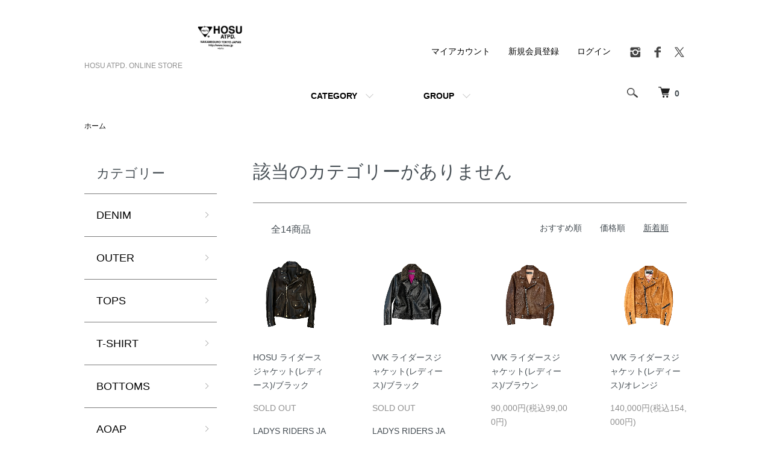

--- FILE ---
content_type: text/html; charset=EUC-JP
request_url: https://hosu.shop-pro.jp/?mode=cate&cbid=2044701&csid=0&sort=n
body_size: 8358
content:
<!DOCTYPE html PUBLIC "-//W3C//DTD XHTML 1.0 Transitional//EN" "http://www.w3.org/TR/xhtml1/DTD/xhtml1-transitional.dtd">
<html xmlns:og="http://ogp.me/ns#" xmlns:fb="http://www.facebook.com/2008/fbml" xmlns:mixi="http://mixi-platform.com/ns#" xmlns="http://www.w3.org/1999/xhtml" xml:lang="ja" lang="ja" dir="ltr">
<head>
<meta http-equiv="content-type" content="text/html; charset=euc-jp" />
<meta http-equiv="X-UA-Compatible" content="IE=edge,chrome=1" />
<meta name="viewport" content="width=device-width,initial-scale=1">
<title>made in japanにこだわったレザージャケット</title>
<meta name="Keywords" content="ライダース" />
<meta name="Description" content="革ジャン" />
<meta name="Author" content="" />
<meta name="Copyright" content="GMOペパボ" />
<meta http-equiv="content-style-type" content="text/css" />
<meta http-equiv="content-script-type" content="text/javascript" />
<link rel="stylesheet" href="https://hosu.shop-pro.jp/css/framework/colormekit.css" type="text/css" />
<link rel="stylesheet" href="https://hosu.shop-pro.jp/css/framework/colormekit-responsive.css" type="text/css" />
<link rel="stylesheet" href="https://img11.shop-pro.jp/PA01290/521/css/7/index.css?cmsp_timestamp=20251116172912" type="text/css" />
<link rel="stylesheet" href="https://img11.shop-pro.jp/PA01290/521/css/7/product_list.css?cmsp_timestamp=20251116172912" type="text/css" />

<link rel="alternate" type="application/rss+xml" title="rss" href="https://hosu.shop-pro.jp/?mode=rss" />
<link rel="alternate" media="handheld" type="text/html" href="https://hosu.shop-pro.jp/?mode=cate&cbid=2044701&csid=0&sort=n" />
<script type="text/javascript" src="//ajax.googleapis.com/ajax/libs/jquery/1.7.2/jquery.min.js" ></script>
<meta property="og:title" content="made in japanにこだわったレザージャケット" />
<meta property="og:description" content="革ジャン" />
<meta property="og:url" content="https://hosu.shop-pro.jp?mode=cate&cbid=2044701&csid=0&sort=n" />
<meta property="og:site_name" content="HOSU ATPD. ONLINE STORE" />
<meta property="og:image" content=""/>
<meta name="facebook-domain-verification" content="bv3g4rujges0fqba5hav5ct9lzzx8i" />
<!-- Global site tag (gtag.js) - Google Analytics -->
<script async src="https://www.googletagmanager.com/gtag/js?id=UA-55031848-2"></script>
<script>
  window.dataLayer = window.dataLayer || [];
  function gtag(){dataLayer.push(arguments);}
  gtag('js', new Date());

  gtag('config', 'UA-55031848-2');
</script>


<script>
  var Colorme = {"page":"product_list","shop":{"account_id":"PA01290521","title":"HOSU ATPD. ONLINE STORE"},"basket":{"total_price":0,"items":[]},"customer":{"id":null}};

  (function() {
    function insertScriptTags() {
      var scriptTagDetails = [];
      var entry = document.getElementsByTagName('script')[0];

      scriptTagDetails.forEach(function(tagDetail) {
        var script = document.createElement('script');

        script.type = 'text/javascript';
        script.src = tagDetail.src;
        script.async = true;

        if( tagDetail.integrity ) {
          script.integrity = tagDetail.integrity;
          script.setAttribute('crossorigin', 'anonymous');
        }

        entry.parentNode.insertBefore(script, entry);
      })
    }

    window.addEventListener('load', insertScriptTags, false);
  })();
</script>
<script async src="https://zen.one/analytics.js"></script>
</head>
<body>
<meta name="colorme-acc-payload" content="?st=1&pt=10028&ut=2044701,0&at=PA01290521&v=20260128173532&re=&cn=d230e6c4f55e65add74cfd5ef8c96055" width="1" height="1" alt="" /><script>!function(){"use strict";Array.prototype.slice.call(document.getElementsByTagName("script")).filter((function(t){return t.src&&t.src.match(new RegExp("dist/acc-track.js$"))})).forEach((function(t){return document.body.removeChild(t)})),function t(c){var r=arguments.length>1&&void 0!==arguments[1]?arguments[1]:0;if(!(r>=c.length)){var e=document.createElement("script");e.onerror=function(){return t(c,r+1)},e.src="https://"+c[r]+"/dist/acc-track.js?rev=3",document.body.appendChild(e)}}(["acclog001.shop-pro.jp","acclog002.shop-pro.jp"])}();</script><script src="https://img.shop-pro.jp/tmpl_js/86/jquery.tile.js"></script>
<script src="https://img.shop-pro.jp/tmpl_js/86/jquery.skOuterClick.js"></script>


<div class="l-header">
  <div class="l-header-main u-container">
    <div class="l-header-main__in">
      <div class="l-header-logo">
        <h1 class="l-header-logo__img">
          <a href="./"><img src="https://img11.shop-pro.jp/PA01290/521/PA01290521.jpg?cmsp_timestamp=20250426013347" alt="HOSU ATPD. ONLINE STORE" /></a>
        </h1>
                  <p class="l-header-logo__txt">
            HOSU ATPD. ONLINE STORE
          </p>
              </div>
      <div class="l-header-search">
        <button class="l-header-search__btn js-mega-menu-btn js-search-btn">
          <img src="https://img.shop-pro.jp/tmpl_img/86/icon-search.png" alt="検索" />
        </button>
        <div class="l-header-search__contents js-mega-menu-contents">
          <div class="l-header-search__box">
            <form action="https://hosu.shop-pro.jp/" method="GET" class="l-header-search__form">
              <input type="hidden" name="mode" value="srh" />
              <div class="l-header-search__input">
                <input type="text" name="keyword" placeholder="商品検索" />
              </div>
              <button class="l-header-search__submit" type="submit">
                <img src="https://img.shop-pro.jp/tmpl_img/86/icon-search.png" alt="送信" />
              </button>
            </form>
            <button class="l-header-search__close js-search-close" type="submit" aria-label="閉じる">
              <span></span>
              <span></span>
            </button>
          </div>
        </div>
        <div class="l-header-cart">
          <a href="https://hosu.shop-pro.jp/cart/proxy/basket?shop_id=PA01290521&shop_domain=hosu.shop-pro.jp">
            <img src="https://img.shop-pro.jp/tmpl_img/86/icon-cart.png" alt="カートを見る" />
            <span class="p-global-header__cart-count">
              0
            </span>
          </a>
        </div>
      </div>
      <button class="l-menu-btn js-navi-open" aria-label="メニュー">
        <span></span>
        <span></span>
      </button>
    </div>
    <div class="l-main-navi">
      <div class="l-main-navi__in">
        <ul class="l-main-navi-list">
                              <li class="l-main-navi-list__item">
            <div class="l-main-navi-list__ttl">
              CATEGORY
            </div>
            <button class="l-main-navi-list__link js-mega-menu-btn">
              CATEGORY
            </button>
            <div class="l-mega-menu js-mega-menu-contents">
              <ul class="l-mega-menu-list">
                                <li class="l-mega-menu-list__item">
                  <a class="l-mega-menu-list__link" href="https://hosu.shop-pro.jp/?mode=cate&cbid=1786576&csid=0">
                    DENIM
                  </a>
                </li>
                                                    <li class="l-mega-menu-list__item">
                  <a class="l-mega-menu-list__link" href="https://hosu.shop-pro.jp/?mode=cate&cbid=1955876&csid=0">
                    OUTER
                  </a>
                </li>
                                                    <li class="l-mega-menu-list__item">
                  <a class="l-mega-menu-list__link" href="https://hosu.shop-pro.jp/?mode=cate&cbid=1846305&csid=0">
                    TOPS
                  </a>
                </li>
                                                    <li class="l-mega-menu-list__item">
                  <a class="l-mega-menu-list__link" href="https://hosu.shop-pro.jp/?mode=cate&cbid=2523128&csid=0">
                    T-SHIRT
                  </a>
                </li>
                                                    <li class="l-mega-menu-list__item">
                  <a class="l-mega-menu-list__link" href="https://hosu.shop-pro.jp/?mode=cate&cbid=1846302&csid=0">
                    BOTTOMS
                  </a>
                </li>
                                                    <li class="l-mega-menu-list__item">
                  <a class="l-mega-menu-list__link" href="https://hosu.shop-pro.jp/?mode=cate&cbid=2942724&csid=0">
                    AOAP
                  </a>
                </li>
                                                    <li class="l-mega-menu-list__item">
                  <a class="l-mega-menu-list__link" href="https://hosu.shop-pro.jp/?mode=cate&cbid=2523114&csid=0">
                    GOODS
                  </a>
                </li>
                                                    <li class="l-mega-menu-list__item">
                  <a class="l-mega-menu-list__link" href="https://hosu.shop-pro.jp/?mode=cate&cbid=2679282&csid=0">
                    DOG-Goods.Wear
                  </a>
                </li>
                                                    <li class="l-mega-menu-list__item">
                  <a class="l-mega-menu-list__link" href="https://hosu.shop-pro.jp/?mode=cate&cbid=2954656&csid=0">
                    LOOK BOOK
                  </a>
                </li>
                              </ul>
            </div>
          </li>
                                                  <li class="l-main-navi-list__item">
            <div class="l-main-navi-list__ttl">
              GROUP
            </div>
            <button class="l-main-navi-list__link js-mega-menu-btn">
              GROUP
            </button>
            <div class="l-mega-menu js-mega-menu-contents">
              <ul class="l-mega-menu-list">
                                <li class="l-mega-menu-list__item">
                  <a class="l-mega-menu-list__link" href="https://hosu.shop-pro.jp/?mode=grp&gid=2803159">
                    RE:DRESS(VINTAGE REMAKE)
                  </a>
                </li>
                              </ul>
            </div>
          </li>
                                      </ul>
        <div class="l-help-navi-box">
          <ul class="l-help-navi-list">
            <li class="l-help-navi-list__item">
              <a class="l-help-navi-list__link" href="https://hosu.shop-pro.jp/?mode=myaccount">マイアカウント</a>
            </li>
                                                            <li class="l-help-navi-list__item">
                    <a class="l-help-navi-list__link" href="https://hosu.shop-pro.jp/customer/signup/new">新規会員登録</a>
                  </li>
                                <li class="l-help-navi-list__item">
                  <a class="l-help-navi-list__link" href="https://hosu.shop-pro.jp/?mode=login&shop_back_url=https%3A%2F%2Fhosu.shop-pro.jp%2F">ログイン</a>
                </li>
                                    </ul>
          <ul class="l-sns-navi-list u-opa">
                        <li class="l-sns-navi-list__item">
              <a href="https://instagram.com/HOSU.ATPD" target="_blank">
                <i class="icon-lg-b icon-instagram" aria-label="instagram"></i>
              </a>
            </li>
                                    <li class="l-sns-navi-list__item">
              <a href="https://facebook.com/hosu.atpd" target="_blank">
                <i class="icon-lg-b icon-facebook" aria-label="Facebook"></i>
              </a>
            </li>
                                    <li class="l-sns-navi-list__item">
              <a href="https://twitter.com/hosu_atpd" target="_blank">
                <i class="icon-lg-b icon-twitter" aria-label="Twitter"></i>
              </a>
            </li>
                                    <!-- <li class="l-sns-navi-list__item">
              <a href="" target="_blank">
                <i class="icon-lg-b icon-pinterest" aria-label="pinterest"></i>
              </a>
            </li> -->
          </ul>
        </div>
      </div>
    </div>
    <div class="l-main-navi-overlay js-navi-close"></div>
  </div>
</div>

<div class="l-main product_list">
  <div class="l-main product_list">
  
  <div class="c-breadcrumbs u-container">
    <ul class="c-breadcrumbs-list">
      <li class="c-breadcrumbs-list__item">
        <a href="./">
          ホーム
        </a>
      </li>
                            </ul>
  </div>
  
  <div class="l-contents-wrap u-container">
    
    <div class="l-contents-main">
      <h2 class="p-category__ttl">
                  該当のカテゴリーがありません
              </h2>
      
            
      
            
      
            
      
            
      
            
              <div class="p-item-list-head">
          <div class="p-item-list-num">
            全14商品
          </div>
          
          <ul class="p-item-sort-list">
            <li class="p-item-sort-list__item">
                          <a href="?mode=cate&cbid=2044701&csid=0">おすすめ順</a>
                          </li>
            <li class="p-item-sort-list__item">
                          <a href="?mode=cate&cbid=2044701&csid=0&sort=p">価格順</a>
                          </li>
            <li class="p-item-sort-list__item">
                          <span>新着順</span>
                        </li>
          </ul>
          
        </div>
        
        <ul class="c-item-list">
                    <li class="c-item-list__item">
            <div class="c-item-list__img u-img-scale">
              <a href="?pid=178725129">
                                <img src="https://img11.shop-pro.jp/PA01290/521/product/178725129_th.jpg?cmsp_timestamp=20231224131736" alt=" HOSU ライダースジャケット(レディース)/ブラック" />
                              </a>
            </div>
            <div class="c-item-list__txt">
              <div class="c-item-list__ttl">
                <a href="?pid=178725129">
                   HOSU ライダースジャケット(レディース)/ブラック
                </a>
              </div>
                                          <div class="c-item-list__price is-soldout">
                SOLD OUT
              </div>
                                                        <div class="c-item-list__expl">
                LADYS RIDERS JACKET
              </div>
                          </div>
          </li>
                    <li class="c-item-list__item">
            <div class="c-item-list__img u-img-scale">
              <a href="?pid=178716263">
                                <img src="https://img11.shop-pro.jp/PA01290/521/product/178716263_th.jpg?cmsp_timestamp=20231223162057" alt=" VVK ライダースジャケット(レディース)/ブラック" />
                              </a>
            </div>
            <div class="c-item-list__txt">
              <div class="c-item-list__ttl">
                <a href="?pid=178716263">
                   VVK ライダースジャケット(レディース)/ブラック
                </a>
              </div>
                                          <div class="c-item-list__price is-soldout">
                SOLD OUT
              </div>
                                                        <div class="c-item-list__expl">
                LADYS RIDERS JACKET
              </div>
                          </div>
          </li>
                    <li class="c-item-list__item">
            <div class="c-item-list__img u-img-scale">
              <a href="?pid=178716250">
                                <img src="https://img11.shop-pro.jp/PA01290/521/product/178716250_th.jpg?cmsp_timestamp=20231223161935" alt=" VVK ライダースジャケット(レディース)/ブラウン" />
                              </a>
            </div>
            <div class="c-item-list__txt">
              <div class="c-item-list__ttl">
                <a href="?pid=178716250">
                   VVK ライダースジャケット(レディース)/ブラウン
                </a>
              </div>
                            <div class="c-item-list__price">
                                90,000円(税込99,000円)
                                              </div>
                                                                                    <div class="c-item-list__expl">
                LADYS RIDERS JACKET
              </div>
                          </div>
          </li>
                    <li class="c-item-list__item">
            <div class="c-item-list__img u-img-scale">
              <a href="?pid=178716235">
                                <img src="https://img11.shop-pro.jp/PA01290/521/product/178716235_th.jpg?cmsp_timestamp=20231223161809" alt="VVK ライダースジャケット(レディース)/オレンジ" />
                              </a>
            </div>
            <div class="c-item-list__txt">
              <div class="c-item-list__ttl">
                <a href="?pid=178716235">
                  VVK ライダースジャケット(レディース)/オレンジ
                </a>
              </div>
                            <div class="c-item-list__price">
                                140,000円(税込154,000円)
                                              </div>
                                                                                    <div class="c-item-list__expl">
                LADYS RIDERS JACKET
              </div>
                          </div>
          </li>
                    <li class="c-item-list__item">
            <div class="c-item-list__img u-img-scale">
              <a href="?pid=178716227">
                                <img src="https://img11.shop-pro.jp/PA01290/521/product/178716227_th.jpg?cmsp_timestamp=20231223161714" alt="VVK ライダースジャケット(レディース)/オレンジ" />
                              </a>
            </div>
            <div class="c-item-list__txt">
              <div class="c-item-list__ttl">
                <a href="?pid=178716227">
                  VVK ライダースジャケット(レディース)/オレンジ
                </a>
              </div>
                            <div class="c-item-list__price">
                                140,000円(税込154,000円)
                                              </div>
                                                                                    <div class="c-item-list__expl">
                LADYS RIDERS JACKET
              </div>
                          </div>
          </li>
                    <li class="c-item-list__item">
            <div class="c-item-list__img u-img-scale">
              <a href="?pid=178715951">
                                <img src="https://img11.shop-pro.jp/PA01290/521/product/178715951_th.jpg?cmsp_timestamp=20231223161030" alt=" VVK シングルライダースジャケット(レディース)/ブルー加工" />
                              </a>
            </div>
            <div class="c-item-list__txt">
              <div class="c-item-list__ttl">
                <a href="?pid=178715951">
                   VVK シングルライダースジャケット(レディース)/ブルー加工
                </a>
              </div>
                            <div class="c-item-list__price">
                                140,000円(税込154,000円)
                                              </div>
                                                                                    <div class="c-item-list__expl">
                LADYS RIDERS JACKET
              </div>
                          </div>
          </li>
                    <li class="c-item-list__item">
            <div class="c-item-list__img u-img-scale">
              <a href="?pid=178715928">
                                <img src="https://img11.shop-pro.jp/PA01290/521/product/178715928_th.jpg?cmsp_timestamp=20231223160844" alt=" VVK シングルライダースジャケット(レディース)/グレー" />
                              </a>
            </div>
            <div class="c-item-list__txt">
              <div class="c-item-list__ttl">
                <a href="?pid=178715928">
                   VVK シングルライダースジャケット(レディース)/グレー
                </a>
              </div>
                            <div class="c-item-list__price">
                                90,000円(税込99,000円)
                                              </div>
                                                                                    <div class="c-item-list__expl">
                LADYS RIDERS JACKET
              </div>
                          </div>
          </li>
                    <li class="c-item-list__item">
            <div class="c-item-list__img u-img-scale">
              <a href="?pid=178715839">
                                <img src="https://img11.shop-pro.jp/PA01290/521/product/178715839_th.jpg?cmsp_timestamp=20231223162233" alt=" VVK シングルライダースジャケット(レディース)/ブルー" />
                              </a>
            </div>
            <div class="c-item-list__txt">
              <div class="c-item-list__ttl">
                <a href="?pid=178715839">
                   VVK シングルライダースジャケット(レディース)/ブルー
                </a>
              </div>
                                          <div class="c-item-list__price is-soldout">
                SOLD OUT
              </div>
                                                        <div class="c-item-list__expl">
                LADYS RIDERS JACKET
              </div>
                          </div>
          </li>
                    <li class="c-item-list__item">
            <div class="c-item-list__img u-img-scale">
              <a href="?pid=178715823">
                                <img src="https://img11.shop-pro.jp/PA01290/521/product/178715823_th.jpg?cmsp_timestamp=20231223155832" alt=" VVK シングルライダースジャケット(レディース)/オレンジ" />
                              </a>
            </div>
            <div class="c-item-list__txt">
              <div class="c-item-list__ttl">
                <a href="?pid=178715823">
                   VVK シングルライダースジャケット(レディース)/オレンジ
                </a>
              </div>
                            <div class="c-item-list__price">
                                110,000円(税込121,000円)
                                              </div>
                                                                                    <div class="c-item-list__expl">
                LADYS RIDERS JACKET
              </div>
                          </div>
          </li>
                    <li class="c-item-list__item">
            <div class="c-item-list__img u-img-scale">
              <a href="?pid=178715807">
                                <img src="https://img11.shop-pro.jp/PA01290/521/product/178715807_th.jpg?cmsp_timestamp=20231223155635" alt="VVK シングルライダースジャケット(レディース)/ピンクベージュ" />
                              </a>
            </div>
            <div class="c-item-list__txt">
              <div class="c-item-list__ttl">
                <a href="?pid=178715807">
                  VVK シングルライダースジャケット(レディース)/ピンクベージュ
                </a>
              </div>
                            <div class="c-item-list__price">
                                90,000円(税込99,000円)
                                              </div>
                                                                                    <div class="c-item-list__expl">
                LADYS RIDERS JACKET
              </div>
                          </div>
          </li>
                    <li class="c-item-list__item">
            <div class="c-item-list__img u-img-scale">
              <a href="?pid=155646124">
                                <img src="https://img11.shop-pro.jp/PA01290/521/product/155646124_th.jpg?cmsp_timestamp=20201120162643" alt="HOSU Sライダースジャケット(カウハイド)/ブラック" />
                              </a>
            </div>
            <div class="c-item-list__txt">
              <div class="c-item-list__ttl">
                <a href="?pid=155646124">
                  HOSU Sライダースジャケット(カウハイド)/ブラック
                </a>
              </div>
                            <div class="c-item-list__price">
                                160,000円(税込176,000円)
                                              </div>
                                                                                    <div class="c-item-list__expl">
                MADE IN JAPAN
              </div>
                          </div>
          </li>
                    <li class="c-item-list__item">
            <div class="c-item-list__img u-img-scale">
              <a href="?pid=155643313">
                                <img src="https://img11.shop-pro.jp/PA01290/521/product/155643313_th.jpg?cmsp_timestamp=20201120152246" alt="HOSU Wライダースジャケット(ホースレザー)" />
                              </a>
            </div>
            <div class="c-item-list__txt">
              <div class="c-item-list__ttl">
                <a href="?pid=155643313">
                  HOSU Wライダースジャケット(ホースレザー)
                </a>
              </div>
                            <div class="c-item-list__price">
                                160,000円(税込176,000円)
                                              </div>
                                                                                    <div class="c-item-list__expl">
                MADE IN JAPAN
              </div>
                          </div>
          </li>
                  </ul>
        
        
                  <div class="c-pager">
            <div class="c-pager__total">
              全<span>14</span>商品中 <span>1 - 12</span>表示
            </div>
            <ul class="c-pager-list">
              <li class="c-pager-list__item is-visible">
                                <span class="c-pager-list__link is-prev is-disabled">
                  前へ
                </span>
                              </li>
                                                        <li class="c-pager-list__item is-visible">
                <span class="c-pager-list__link is-disabled is-current">
                  1
                  <span class="c-pager-list__page">ページ目</span>
                </span>
              </li>
                                                                                    <li class="c-pager-list__item">
                <a href="?mode=cate&cbid=2044701&csid=0&sort=n&page=2" class="c-pager-list__link">
                  2
                </a>
              </li>
                                                        <li class="c-pager-list__item is-visible">
                                <a href="?mode=cate&cbid=2044701&csid=0&sort=n&page=2" class="c-pager-list__link is-next">
                  次へ
                </a>
                              </li>
            </ul>
          </div>
                
            
            
      
            
      
            
    </div>
    
    <div class="l-contents-side">
      
                  <div class="l-side-navi">
        <h3 class="l-side-navi__ttl">
          カテゴリー
        </h3>
        <ul class="l-side-navi-list">
                    <li class="l-side-navi-list__item">
                          <a href="https://hosu.shop-pro.jp/?mode=cate&cbid=1786576&csid=0" class="l-side-navi-list__link is-link">
                DENIM
              </a>
                                  </li>
                    <li class="l-side-navi-list__item">
                          <a href="https://hosu.shop-pro.jp/?mode=cate&cbid=1955876&csid=0" class="l-side-navi-list__link is-link">
                OUTER
              </a>
                                  </li>
                    <li class="l-side-navi-list__item">
                          <a href="https://hosu.shop-pro.jp/?mode=cate&cbid=1846305&csid=0" class="l-side-navi-list__link is-link">
                TOPS
              </a>
                                  </li>
                    <li class="l-side-navi-list__item">
                          <a href="https://hosu.shop-pro.jp/?mode=cate&cbid=2523128&csid=0" class="l-side-navi-list__link is-link">
                T-SHIRT
              </a>
                                  </li>
                    <li class="l-side-navi-list__item">
                          <a href="https://hosu.shop-pro.jp/?mode=cate&cbid=1846302&csid=0" class="l-side-navi-list__link is-link">
                BOTTOMS
              </a>
                                  </li>
                    <li class="l-side-navi-list__item">
                          <a href="https://hosu.shop-pro.jp/?mode=cate&cbid=2942724&csid=0" class="l-side-navi-list__link is-link">
                AOAP
              </a>
                                  </li>
                    <li class="l-side-navi-list__item">
                          <a href="https://hosu.shop-pro.jp/?mode=cate&cbid=2523114&csid=0" class="l-side-navi-list__link is-link">
                GOODS
              </a>
                                  </li>
                    <li class="l-side-navi-list__item">
                          <a href="https://hosu.shop-pro.jp/?mode=cate&cbid=2679282&csid=0" class="l-side-navi-list__link is-link">
                DOG-Goods.Wear
              </a>
                                  </li>
                    <li class="l-side-navi-list__item">
                          <a href="https://hosu.shop-pro.jp/?mode=cate&cbid=2954656&csid=0" class="l-side-navi-list__link is-link">
                LOOK BOOK
              </a>
                                  </li>
                  </ul>
      </div>
                                                                                                                  
      
                  <div class="l-side-navi">
        <h3 class="l-side-navi__ttl">
          グループ
        </h3>
        <ul class="l-side-navi-list">
                <li class="l-side-navi-list__item">
            <a href="https://hosu.shop-pro.jp/?mode=grp&gid=2803159" class="l-side-navi-list__link is-link">
              RE:DRESS(VINTAGE REMAKE)
            </a>
          </li>
              </ul>
      </div>
                  
    </div>
  </div>
</div>

<script type="text/javascript">
$(document).ready(function() {
  $(".js-toggle-btn").click(function () {
    $(this).next(".js-toggle-contents").slideToggle(200,"swing");
    $(this).toggleClass("is-on");
  });
});
</script></div>

<div class="l-bottom u-container">
        <div class="p-shop-info">
    
        <div class="u-contents-s">
      <div class="p-staff">
        <h2 class="c-ttl-sub">
          MESSAGE FROM STAFF
          <span class="c-ttl-sub__ja">店長からのメッセージ</span>
        </h2>
        <div class="p-staff-box">
                    <div class="u-bold">
            オンラインストア担当：札場武蔵
          </div>
                    商品については、お気軽にお問い合わせくださいませ。

店舗においても同一商品が販売されている都合上、購入ご希望商品が「売り違い」となることもございますので、ご了承ください。
        </div>
      </div>
    </div>
        
    
        
  </div>
  <div class="p-shopguide u-contents-s">
    <h2 class="u-visually-hidden">
      ショッピングガイド
    </h2>
    <div class="p-shopguide-wrap">
            <div class="p-shopguide-column">
        <div class="p-shopguide-box js-matchHeight">
          <div class="p-shopguide-head">
            <div class="p-shopguide__icon">
              <img src="https://img.shop-pro.jp/tmpl_img/86/shopguide-icon-shipping.png" alt="" />
            </div>
            <h3 class="c-ttl-sub">
              SHIPPING
              <span class="c-ttl-sub__ja">配送・送料について</span>
            </h3>
          </div>
          <dl class="p-shopguide-txt">
                        <dt class="p-shopguide__ttl">
              ヤマト運輸
            </dt>
            <dd class="p-shopguide__body">
                            送料<br />
全国一律700円<br />
33000円以上お買い上げの方は送料無料
            </dd>
                        <dt class="p-shopguide__ttl">
              セイノースーパーエクスプレス
            </dt>
            <dd class="p-shopguide__body">
                            送料<br />
全国一律700円<br />
33000円以上お買い上げの方は送料無料<br />
<br />
※マスクのみご注文のお客様は普通郵便(送料無料)にてご対応させて頂いておりますので、配送方法の変更にてご指定くださいませ。
            </dd>
                      </dl>
        </div>
      </div>
            <div class="p-shopguide-column">
        <div class="p-shopguide-box js-matchHeight">
          <div class="p-shopguide-head">
            <div class="p-shopguide__icon">
              <img src="https://img.shop-pro.jp/tmpl_img/86/shopguide-icon-return.png" alt="" />
            </div>
            <h3 class="c-ttl-sub">
              RETURN
              <span class="c-ttl-sub__ja">返品について</span>
            </h3>
          </div>
          <dl class="p-shopguide-txt">
                        <dt class="p-shopguide__ttl">
              不良品
            </dt>
            <dd class="p-shopguide__body">
              商品到着後速やかにご連絡ください。商品に欠陥がある場合を除き、返品には応じかねますのでご了承ください。
            </dd>
                                    <dt class="p-shopguide__ttl">
              返品期限
            </dt>
            <dd class="p-shopguide__body">
              商品到着後７日以内とさせていただきます。
商品に欠陥がある場合を除き、返品には応じかねますのでご了承ください。
            </dd>
                                    <dt class="p-shopguide__ttl">
              返品送料
            </dt>
            <dd class="p-shopguide__body">
              お客様都合による返品につきましてはお客様のご負担とさせていただきます。不良品に該当する場合は当方で負担いたします。
            </dd>
                      </dl>
        </div>
      </div>
            <div class="p-shopguide-column">
        <div class="p-shopguide-box js-matchHeight">
          <div class="p-shopguide-head">
            <div class="p-shopguide__icon">
              <img src="https://img.shop-pro.jp/tmpl_img/86/shopguide-icon-payment.png" alt="" />
            </div>
            <h3 class="c-ttl-sub">
              PAYMENT
              <span class="c-ttl-sub__ja">お支払いについて</span>
            </h3>
          </div>
          <dl class="p-shopguide-txt">
                        <dt class="p-shopguide__ttl">
              Amazon Pay
            </dt>
            <dd class="p-shopguide__body">
                                          
            </dd>
                        <dt class="p-shopguide__ttl">
              クレジット
            </dt>
            <dd class="p-shopguide__body">
                                          <div class="p-shopguide__img">
                <img class='payment_img' src='https://img.shop-pro.jp/common/card2.gif'><img class='payment_img' src='https://img.shop-pro.jp/common/card6.gif'><img class='payment_img' src='https://img.shop-pro.jp/common/card18.gif'><img class='payment_img' src='https://img.shop-pro.jp/common/card0.gif'><img class='payment_img' src='https://img.shop-pro.jp/common/card9.gif'>
              </div>
                            
            </dd>
                        <dt class="p-shopguide__ttl">
              銀行振込
            </dt>
            <dd class="p-shopguide__body">
                                          【金　融　機　関　名】西武信用金庫<br />
【　支　　店　　名　】中目黒支店<br />
【　口　座　種　別　】普通<br />
【　口　座　番　号　】2017678<br />
【　口　座　名　義　】有限会社ホス
            </dd>
                        <dt class="p-shopguide__ttl">
              商品代引き
            </dt>
            <dd class="p-shopguide__body">
                                          決済手数料<br />
一律300円
            </dd>
                      </dl>
        </div>
      </div>
          </div>
  </div>
</div>

<div class="l-footer">
  <div class="u-container">
    <div class="l-footer-main">
      <div class="l-footer-shopinfo">
        <div class="l-footer-shopinfo__logo">
          <a href="./"><img src="https://img11.shop-pro.jp/PA01290/521/PA01290521.jpg?cmsp_timestamp=20250426013347" alt="HOSU ATPD. ONLINE STORE" /></a>
        </div>
                <div class="l-footer-shopinfo__txt">
          HOSU ATPD. ONLINE STORE
        </div>
                <ul class="l-footer-sns-list u-opa">
                    <li class="l-footer-sns-list__item">
            <a href="https://instagram.com/HOSU.ATPD" target="_blank">
              <i class="icon-lg-b icon-instagram" aria-label="instagram"></i>
            </a>
          </li>
                              <li class="l-footer-sns-list__item">
            <a href="https://facebook.com/hosu.atpd" target="_blank">
              <i class="icon-lg-b icon-facebook" aria-label="Facebook"></i>
            </a>
          </li>
                              <li class="l-footer-sns-list__item">
            <a href="https://twitter.com/hosu_atpd" target="_blank">
              <i class="icon-lg-b icon-twitter" aria-label="Twitter"></i>
            </a>
          </li>
                              <!-- <li class="l-footer-sns-list__item">
            <a href="" target="_blank">
              <i class="icon-lg-b icon-pinterest" aria-label="pinterest"></i>
            </a>
          </li> -->
        </ul>
                <div class="l-footer-qrcode">
          <img src="https://img11.shop-pro.jp/PA01290/521/qrcode.jpg?cmsp_timestamp=20250426013347" />
        </div>
              </div>
      <div class="l-footer-navi">
        <ul class="l-footer-navi-list">
          <li class="l-footer-navi-list__item">
            <a class="l-footer-navi-list__link" href="./">
              ホーム
            </a>
          </li>
          <li class="l-footer-navi-list__item">
            <a class="l-footer-navi-list__link" href="https://hosu.shop-pro.jp/?mode=sk#delivery">
              配送・送料について
            </a>
          </li>
          <li class="l-footer-navi-list__item">
            <a class="l-footer-navi-list__link" href="https://hosu.shop-pro.jp/?mode=sk#return">
              返品について
            </a>
          </li>
          <li class="l-footer-navi-list__item">
            <a class="l-footer-navi-list__link" href="https://hosu.shop-pro.jp/?mode=sk#payment">
              支払い方法について
            </a>
          </li>
          <li class="l-footer-navi-list__item">
            <a class="l-footer-navi-list__link" href="https://hosu.shop-pro.jp/?mode=sk#info">
              特定商取引法に基づく表記
            </a>
          </li>
          <li class="l-footer-navi-list__item">
            <a class="l-footer-navi-list__link" href="https://hosu.shop-pro.jp/?mode=privacy">
              プライバシーポリシー
            </a>
          </li>
        </ul>
        <ul class="l-footer-navi-list">
                    <li class="l-footer-navi-list__item">
            <a class="l-footer-navi-list__link" href="http://ameblo.jp/hosu-nakameguro/">
              ショップブログ
            </a>
          </li>
                              <li class="l-footer-navi-list__item">
            <a class="l-footer-navi-list__link" href="https://hosu.shop-pro.jp/customer/newsletter/subscriptions/new">
              メルマガ登録・解除
            </a>
          </li>
                    <li class="l-footer-navi-list__item">
            <span class="l-footer-navi-list__link">
              <a href="https://hosu.shop-pro.jp/?mode=rss">RSS</a> / <a href="https://hosu.shop-pro.jp/?mode=atom">ATOM</a>
            </span>
          </li>
        </ul>
        <ul class="l-footer-navi-list">
          <li class="l-footer-navi-list__item">
            <a class="l-footer-navi-list__link" href="https://hosu.shop-pro.jp/?mode=myaccount">
              マイアカウント
            </a>
          </li>
                                        <li class="l-footer-navi-list__item">
            <a class="l-footer-navi-list__link" href="https://hosu.shop-pro.jp/customer/signup/new">
              会員登録
            </a>
          </li>
                    <li class="l-footer-navi-list__item">
            <a class="l-footer-navi-list__link" href="https://hosu.shop-pro.jp/?mode=login&shop_back_url=https%3A%2F%2Fhosu.shop-pro.jp%2F">
              ログイン
            </a>
          </li>
                              <li class="l-footer-navi-list__item">
                        <a class="l-footer-navi-list__link" href="https://hosu.shop-pro.jp/cart/proxy/basket?shop_id=PA01290521&shop_domain=hosu.shop-pro.jp">
              カートを見る
            </a>
                      </li>
          <li class="l-footer-navi-list__item">
            <a class="l-footer-navi-list__link" href="https://hosu.shop-pro.jp/customer/inquiries/new">
              お問い合わせ
            </a>
          </li>
        </ul>
      </div>
    </div>
  </div>
</div>
<div class="l-copyright">
  <div class="l-copyright__txt">
    東京中目黒で2000年からスタートさせたオリジナルブランド「HOSU」です。

CARLIFE WITH A をテーマに
オリジナルブランド「HOSU」を中心にしたセレクトショップです。
宜しくお願いします。



  </div>
  <div class="l-copyright__logo">
    <a href="https://shop-pro.jp" target="_blank">Powered by<img src="https://img.shop-pro.jp/tmpl_img/86/powered.png" alt="カラーミーショップ" /></a>
  </div>
</div>

<script src="https://img.shop-pro.jp/tmpl_js/86/jquery.biggerlink.min.js"></script>
<script src="https://img.shop-pro.jp/tmpl_js/86/jquery.matchHeight-min.js"></script>
<script src="https://img.shop-pro.jp/tmpl_js/86/what-input.js"></script>

<script type="text/javascript">
$(document).ready(function() {
  //category search
  $(".js-mega-menu-btn").on("click",function() {
    if ($(this).hasClass("is-on")) {
      $(this).removeClass("is-on");
      $(this).next(".js-mega-menu-contents").fadeOut(200,"swing");
    } else {
      $(".js-mega-menu-btn").removeClass("is-on");
      $(".js-mega-menu-btn").next().fadeOut(200,"swing");
      $(this).addClass("is-on");
      $(this).next(".js-mega-menu-contents").fadeIn(200,"swing");
    }
  });
  $(".js-search-close").on('click',function() {
    $(".l-header-search__contents").fadeOut(200,"swing");
    $(".l-header-search__btn").removeClass("is-on");
  });
  $(".js-search-btn").on('click',function() {
    $(".l-main-navi").removeClass("is-open");
    $(".js-navi-open").removeClass("is-on");
  });

  //hamburger
  $(".js-navi-open,.js-navi-close").on('click',function() {
    $(".l-header-search__contents").fadeOut(200,"swing");
    $(".l-header-search__btn").removeClass("is-on");
    $(".l-header").toggleClass("is-open");
    $(".l-main-navi").toggleClass("is-open");
    $(".l-menu-btn").toggleClass("is-on");
    $(".l-main-navi-overlay").toggleClass("is-on");
  });
});
</script>

<script type="text/javascript">
$(document).ready(function() {
  var header = $(".l-header")
  var headerHeight = header.outerHeight()
  var navPos = $(".l-main-navi").offset().top

  $(window).on("load scroll", function() {
    var value = $(this).scrollTop();
    if ( value > navPos ) {
      $(".l-header").addClass("is-fixed");
      $(".l-main").css("margin-top", headerHeight);
    } else {
      $(".l-header").removeClass("is-fixed");
      $(".l-main").css("margin-top", '0');
    }
  });
  $(window).on("load resize", function() {
    if ($(window).width() < 1030) {
      $("body").css("margin-top", header.outerHeight());
    } else {
      $("body").css("margin-top", "");
    }
  });
});
</script>

<script type="text/javascript">
$(document).ready(function() {
  $(".js-bigger").biggerlink();
});
</script>

<script type="text/javascript">
$(document).ready(function() {
  $(".js-matchHeight").matchHeight();
});
</script>

<script>
  $(function () {
  function window_size_switch_func() {
    if($(window).width() >= 768) {
    // product option switch -> table
    $('#prd-opt-table').html($('.prd-opt-table').html());
    $('#prd-opt-table table').addClass('table table-bordered');
    $('#prd-opt-select').empty();
    } else {
    // product option switch -> select
    $('#prd-opt-table').empty();
    if($('#prd-opt-select > *').size() == 0) {
      $('#prd-opt-select').append($('.prd-opt-select').html());
    }
    }
  }
  window_size_switch_func();
  $(window).load(function () {
    $('.history-unit').tile();
  });
  $(window).resize(function () {
    window_size_switch_func();
    $('.history-unit').tile();
  });
  });
</script><script type="text/javascript" src="https://hosu.shop-pro.jp/js/cart.js" ></script>
<script type="text/javascript" src="https://hosu.shop-pro.jp/js/async_cart_in.js" ></script>
<script type="text/javascript" src="https://hosu.shop-pro.jp/js/product_stock.js" ></script>
<script type="text/javascript" src="https://hosu.shop-pro.jp/js/js.cookie.js" ></script>
<script type="text/javascript" src="https://hosu.shop-pro.jp/js/favorite_button.js" ></script>
</body></html>